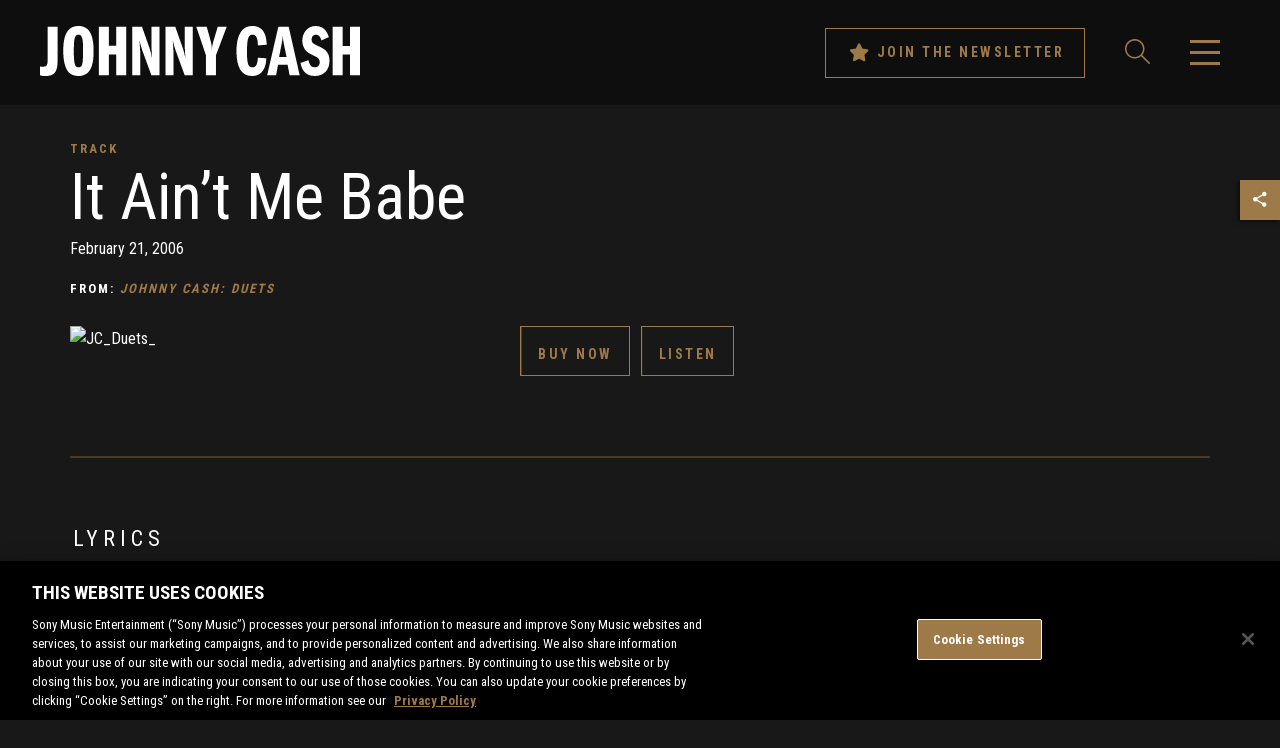

--- FILE ---
content_type: text/html; charset=UTF-8
request_url: https://sme.theappreciationengine.com/framework-v1.8/flow/496/prep?pre_cache=1&from=354470a0179caef4549112b2c0d95342&segment=1158484&consent=&referring_url=
body_size: 78
content:
flow_9f192df1f9abeb7f18c54c4b7f9b1287

--- FILE ---
content_type: application/javascript; charset=UTF-8
request_url: https://www.johnnycash.com/wp-content/themes/johnny-cash-2/assets/js/main.js
body_size: 2091
content:
jQuery.extend(verge);
jQuery(document).ready(function ($) {
	// Select Boxes
	$('.select').chosen({
		disable_search_threshold: 1000
	});

	// WPML select - open in new window
	$('.lang-select').on('change', function (e) {
		e.preventDefault();
		window.location.href = $(this).val();
	});

	// Navigation Toggle
	$('#nav-toggle').click(function (e) {
		e.preventDefault();

		if ($('#header-main').hasClass('sticky')) {
			let header_height = $('#header-main').height();
			$('#offcanvas-nav').css('top', header_height);
		} else {
			$('#offcanvas-nav').removeAttr("style");
		}

		$(this).toggleClass('open');
		$('body').toggleClass('off-canvas');
		$('#offcanvas-overlay').fadeToggle(500);
	});

	// Sub-menu
	$('.menu-item-has-children>a').on('click', function (e) {
		e.preventDefault();
		$(this).parent().toggleClass('expanded');
	});

	// Close menu on overlay click
	$('#offcanvas-overlay').on('click', function (e) {
		e.preventDefault();
		$(this).removeClass('open');
		$('#nav-toggle').removeClass('open');
		$('body').removeClass('off-canvas');
		$('#share-bar').removeClass('open');
		$('#offcanvas-overlay').fadeOut(500);
	});

	// Fading fixed nav
	nav_scroll();
	$(window).on('scroll', nav_scroll);

	function nav_scroll() {
		if ($.viewportW() > 1023) {
			let scroll_pos = $(document).scrollTop();
			if (scroll_pos > 0) {
				$('#header-main').addClass('sticky');

			} else {
				$('#header-main').removeClass('sticky');
			}
		} else {
			$('#header-main').removeClass('sticky');
		}
	}

	// Share bar
	$(document).on('click', '.share-bar > a', function (e) {
		e.preventDefault();
		$(this).closest('.share-bar').toggleClass('open');
	});

	// Social popup open
	$(document).on('click', '.share-bar>ul>li>a', function (e) {
		e.preventDefault();
		const link = $(this).attr("href");
		const w = 670;
		const h = 378;
		const y = window.outerHeight / 2 + window.screenY - (h / 2)
		const x = window.outerWidth / 2 + window.screenX - (w / 2)
		window.open(link, "_blank", 'toolbar=no, location=no, directories=no, status=no, menubar=no, scrollbars=no, resizable=no, copyhistory=no, width=' + w + ', height=' + h + ', top=' + y + ', left=' + x);
	});

	// Table Sort
	$("table.sortable-table").stupidtable();

	// Table Collapse
	$('.td-collapse-toggle').on('click', function (e) {
		e.preventDefault();
		$(this).closest('tr').find('.td-collapse').toggleClass('td-collapse-show');
	});

	$('.tr-collapse-toggle').on('click', function (e) {
		e.preventDefault();
		$(this).toggleClass('rotated')
		$(this).closest('tr').nextUntil('tr:not(.tr-collapse)').toggleClass('tr-collapse-show');
	});

	// Tooltips
	$('.tooltip').qtip({
		hide: {
			fixed: true
		},
		position: {
			adjust: {
				y: -40
			},
			my: 'bottom center',
			at: 'top center'
		}
	});

	toggle_tooltips();
	$(window).on('resize', toggle_tooltips);

	function toggle_tooltips() {
		if ($.viewportW() > 1024) {
			$('.tooltip').qtip('hide').qtip('enable');
		} else {
			$('.tooltip').qtip('hide').qtip('disable');
		}
	}

	$('.hero-tooltip').qtip({
		hide: {
			fixed: true
		},
		position: {
			adjust: {
				y: -50
			},
			my: 'right center',
			at: 'top right'
		}
	});

	// MFP
	var magnificPopup = $.magnificPopup.instance;

	$(document).on('click', '.media-lightbox-arrow-left:not(.disabled)', function (e) {
		e.preventDefault();
		magnificPopup.prev();
	});

	$(document).on('click', '.media-lightbox-arrow-right:not(.disabled)', function (e) {
		e.preventDefault();
		magnificPopup.next();
	});

	$(document).on('click', '.mfp-close', function (e) {
		e.preventDefault();
		$.magnificPopup.close();
	});

	$(document).on('click', '[href="#"]', function (e) {
		e.preventDefault();
	});

	// Accordion
	$('#accordion .panel>.panel-header>a').on('click', function (e) {
		e.preventDefault();

		const panel = $(this).parent().parent();
		const panel_content = $(this).parent().next();

		panel.toggleClass('open');
		panel_content.slideToggle();
	});

	// Index header navi
	$('.index-header-navi-mobile select').on('change', function (e) {
		e.preventDefault();
		const href = $(this).val();
		window.location.href = href;
	});

	// Related
	$('.related:not(.related-news) .owl-carousel').owlCarousel({
		items: 1,
		margin: 20,
		loop: false,
		dots: false,
		nav: true,
		autoWidth: true,
		navText: ['<i class="fas fa-angle-left" aria-hidden="true"></i><span class="sr">Prev</span>', '<i class="fas fa-angle-right" aria-hidden="true"></i><span class="sr">Next</span>'],
	});

	$('.related-news .owl-carousel').owlCarousel({
		items: 3,
		margin: 32,
		loop: false,
		dots: true,
		nav: false,
		navText: ['', ''],
		responsive: {
			0: {
				items: 1
			},
			600: {
				items: 2
			},
			1024: {
				items: 3
			}
		}
	});

	// Audio Players
	$('.tracks .play>a').on('click', function (e) {
		e.preventDefault();

		const parent = $(this).parent().parent();
		parent.toggleClass('playing');

		let audio = parent.find('audio')[0];

		$('audio').each(function () {
			if (this !== audio) {
				this.pause();
			}
		});

		$(this).find('.zmdi').toggleClass('zmdi-play-circle-outline');
		$(this).find('.zmdi').toggleClass('zmdi-pause-circle-outline');

		if (audio.paused) {
			audio.play();
		} else {
			audio.pause();
		}
	});

	$('audio').on('timeupdate', function (e) {
		const current_time = $(this)[0].currentTime;
		const duration = $(this)[0].duration;
		const percentage = ((current_time / duration) * 100) + '%';
		$(this).parent().find('.progress').css('width', percentage);
	});

	$('audio').on('ended', function (e) {
		$(this).parent().removeClass('playing');
		$(this).parent().find('.progress').css('width', 0);
	});

	// Video Lightbox
	$(document).on('click', '.media-lightbox-feature .embed-container>a', function (e) {
		e.preventDefault();
		$(this).hide();

		const iframe = $(this).next('iframe');
		let src = iframe.attr('data-src');

		if (src.includes('youtube') || src.includes('vimeo')) {
			src += '?autoplay=1';
		}

		if (src) {
			iframe.attr('src', src);
		}
	});

	// Buy Buttons
	var btn_drop_clicked = false;
	$('.btn-drop').on('click', function (e) {
		e.preventDefault();
		$(this).parent().toggleClass('open');
		btn_drop_clicked = true;
	});

	$(document).on('click', function (e) {
		if (btn_drop_clicked === true) {
			if (!$(e.target).closest('.btn-drop').length) {
				$('.btn-drop').parent().removeClass('open');
				btn_drop_clicked = false;
			}
		}
	});

	// Newsletter
	/*$('.btn-newsletter, .envelope-link').on('click', function (e) {
		e.preventDefault();
		$.magnificPopup.open({
			items: {
				src: '#newsletter-lightbox',
				type: 'inline'
			}
		});
	});*/

	const setMusicActiveWidth = () => {
		const active_tab = $('#music-embeds__services').find('.active');
		const element_width = $(active_tab[0]).find('a').width();

		$('#music-active').css({
			width: element_width
		});
	};

	$('#music-embeds__services a').on('click', function (e) {
		const service_frame = $(this).attr('href');
		const service_div = $(service_frame);
		const active_tab = $('#music-embeds__services').find('.active');
		const active_frame = $('.music-embed.active');
		const position_left = $(this).position().left;
		const element_width = $(this).width();

		$(active_tab).removeClass('active');
		$(this).parent().addClass('active');

		active_frame.removeClass('active');
		service_div.addClass('active');

		$('#music-active').css({
			left: position_left,
			width: element_width
		});

		e.preventDefault();
	});

	$(window).on('resize', function () {
		const width = $(this).width();

		if (width <= 499) {
			const tabs = $('#music-embeds__services > li > a');

			tabs.each(function (idx, tab) {
				const text = $.trim($(tab).text()).split(' ');

				$(tab).text(text[0]);
			});
		}
	}).trigger('resize');

	setMusicActiveWidth();

	$('.chosen-focus-input').each(function (idx, elem) {
		$(elem).attr('type', 'hidden');
	});
});
